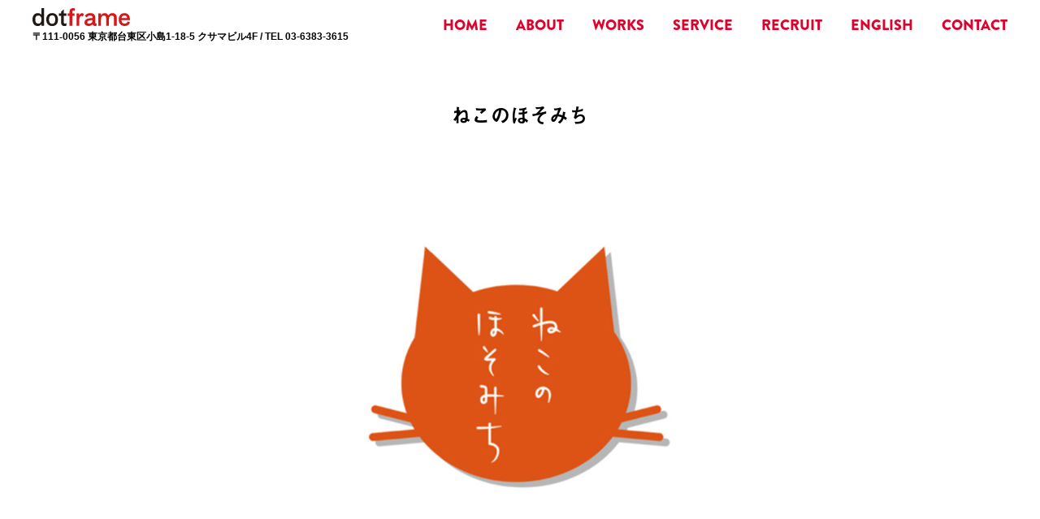

--- FILE ---
content_type: text/html; charset=UTF-8
request_url: http://dotframe.co.jp/works/stream_009.php
body_size: 2910
content:
<!DOCTYPE html>
<html lang="ja">
<head>
<!-- Global site tag (gtag.js) - Google Analytics -->
<script async src="https://www.googletagmanager.com/gtag/js?id=UA-142781935-1"></script>
<script>
  window.dataLayer = window.dataLayer || [];
  function gtag(){dataLayer.push(arguments);}
  gtag('js', new Date());

  gtag('config', 'UA-142781935-1');
</script>
<meta charset="utf-8">
<meta name="description" content="株式会社ドットフレームは、TV番組と広告映像の企画・制作を専門に行う制作プロダクションです。TV、Web、イベントなどさまざまな媒体に向けて、ユーザの記憶と感覚に訴える映像の企画提案・制作を行っています。">
<meta name="keywords" content="ドットフレーム,dotframe,映像制作,広告,企画,プロダクション,TV,Web,イベント">
<meta name="viewport" content="width=device-width, initial-scale=1.0">
<meta name="format-detection" content="telephone=no">
<link rel="stylesheet" type="text/css" href="../assets/css/common.css?v=2002" media="screen,print">
<script type="text/javascript" src="../assets/js/jquery.js"></script>
<script type="text/javascript" src="../assets/js/common.js"></script>
<script>
  (function(d) {
    var config = {
      kitId: 'azc4eot',
      scriptTimeout: 3000,
      async: true
    },
    h=d.documentElement,t=setTimeout(function(){h.className=h.className.replace(/\bwf-loading\b/g,"")+" wf-inactive";},config.scriptTimeout),tk=d.createElement("script"),f=false,s=d.getElementsByTagName("script")[0],a;h.className+=" wf-loading";tk.src='https://use.typekit.net/'+config.kitId+'.js';tk.async=true;tk.onload=tk.onreadystatechange=function(){a=this.readyState;if(f||a&&a!="complete"&&a!="loaded")return;f=true;clearTimeout(t);try{Typekit.load(config)}catch(e){}};s.parentNode.insertBefore(tk,s)
  })(document);
</script>
<link rel="icon" href="/favicon.ico">
<meta property="og:site_name" content="株式会社ドットフレーム">
<meta property="og:title" content="株式会社ドットフレーム">
<meta property="og:description" content="株式会社ドットフレームは、TV番組と広告映像の企画・制作を専門に行う制作プロダクションです。TV、Web、イベントなどさまざまな媒体に向けて、ユーザの記憶と感覚に訴える映像の企画提案・制作を行っています。">
<meta property="og:type" content="website">
<meta property="og:url" content="https://dotframe.co.jp">
<meta property="og:image" content="https://dotframe.co.jp/assets/img/common/ogp.jpg">
<meta name="twitter:card" content="summary_large_image">
<meta name="twitter:title" content="株式会社ドットフレーム" />
<meta name="twitter:url" content="https://dotframe.co.jp" />
<meta name="twitter:description" content="株式会社ドットフレームは、TV番組と広告映像の企画・制作を専門に行う制作プロダクションです。TV、Web、イベントなどさまざまな媒体に向けて、ユーザの記憶と感覚に訴える映像の企画提案・制作を行っています。" />
<meta name="twitter:image" content="https://dotframe.co.jp/assets/img/common/ogp.jpg" />
<meta name="thumbnail" content="https://dotframe.co.jp/assets/img/common/ogp.jpg" />
<title>WORKS | 株式会社ドットフレーム | 映像制作プロダクション</title>
</head>
<body>

<!--header-->
<header class="header_area">
	<div class="logo_area">
		<h1><a href="https://dotframe.co.jp/"><img src="https://dotframe.co.jp/assets/img/common/logo.svg" alt="dot frame"/></a></h1>
		<p class="logo_area_address">〒111‐0056 <br class="pc_none">東京都台東区小島1-18-5 <br class="pc_none">クサマビル4F<span class="sp_none"> / </span><br class="pc_none">TEL <a href="tel:0363833615">03-6383-3615</a></p>
		<p class="btn_menu">MENU</p>
	</div>
	<nav class="gnav_area">
		<ul class="gnav">
			<li><a href="https://dotframe.co.jp/">HOME</a></li>
			<li><a href="https://dotframe.co.jp/about/">ABOUT</a></li>
			<li><a href="https://dotframe.co.jp/works/">WORKS</a></li>
			<li><a href="https://dotframe.co.jp/service/">SERVICE</a></li>
			<li><a href="https://dotframe.co.jp/recruit/">RECRUIT</a></li>
			<li><a href="https://dotframe.co.jp/english/">ENGLISH</a></li>
			<li><a href="https://dotframe.co.jp/contact/">CONTACT</a></li>
		</ul>
	</nav>
</header><!--/header-->


<!--contents-->
<div class="cts" id="works">
	
	<!--detail_area-->
	<div class="detail_area">
		<div class="inner">
			<dl class="detail">
				<dt>ねこのほそみち</dt>
				<dd class="img"><img src="../assets/img/works/stream_009.jpg" alt="ねこのほそみち"/></dd>
				<dd class="txt">
					[案件名]<br>
					ねこのほそみち
				</dd>
				<dd class="txt">
					[放送媒体]<br>
					J:COMオンデマンド ほか
				</dd>
				<dd class="txt">
					[日時]<br>
					現在終了
				</dd>
				<dd class="txt">
					[概要]<br>
					猫をこよなく愛する中川翔子が話題の猫スポットを訪れ、猫に関する俳句を詠む、新感覚癒やし知的バラエティ番組。
				</dd>
				<dd class="txt">
					[URL]<br>
					<a href="https://www2.myjcom.jp/special/tv/vod/nekonohosomichi/" target="_blank">https://www2.myjcom.jp/special/tv/vod/nekonohosomichi/</a>
				</dd>
			</dl>
		</div>
	</div>
	<!--/detail_area-->
	
	<!--pickup_area-->
	<div class="pickup_area">
		<div class="inner">
			<div class="subttl">
				<h2>PICK UP</h2>
			</div>
			<div class="pickup">
				<ul class="pickup_list">
				    <li>
						<dl>
							<dd class="img"><a href="https://dotframe.co.jp/works/stream_001.php"><img src="https://dotframe.co.jp/assets/img/works/stream_001.jpg" alt="レペゼンLOCAL～100年ソング～"/></a></dd>
							<dt>レペゼンLOCAL～100年ソング～</dt>
							<dd>配信番組</dd>
						</dl>
					</li>
					<li>
						<dl>
							<dd class="img"><a href="https://dotframe.co.jp/works/stream_009.php"><img src="https://dotframe.co.jp/assets/img/works/stream_009.jpg" alt="ねこのほそみち"/></a></dd>
							<dt>ねこのほそみち</dt>
							<dd>配信番組</dd>
						</dl>
					</li>
					<li>
						<dl>
							<dd class="img"><a href="https://dotframe.co.jp/works/stream_005.php"><img src="https://dotframe.co.jp/assets/img/works/stream_005.jpg" alt="LDH TV"/></a></dd>
							<dt>LDH TV</dt>
							<dd>配信番組</dd>
						</dl>
					</li>
				</ul>
			</div>
			<p class="btn_jp"><a href="https://dotframe.co.jp/works/"><span>WORKS</span>一覧へ</a></p>
		</div>
	</div>	<!--/pick_area-->
	
</div>
<!--/contents-->


<!--clients_area-->
<div class="clients_area">
	<div class="inner">
		<div class="subttl">
			<h2>CLIENTS</h2>
		</div>
		<p class="clients"><img src="https://dotframe.co.jp/assets/img/common/img_client.jpg" alt="トヨタ イオン グラスホッパー・マニファクチュア NHK 日テレ TBS フジテレビ テレビ朝日 テレビ東京 BS朝日 東海テレビ AbemaTV LINE SNOW Hue 松竹芸能 電通 博報堂"/></p>
	</div>
</div><!--/clients_area-->


<!--footer-->
<footer class="footer_area">
	<div class="inner">
		<nav class="fnav_area">
			<div class="fnav_upper">
				<div class="fnav_column">
					<ul class="fnav">
						<li><a href="https://dotframe.co.jp/">HOME</a></li>
					</ul>
				</div>
				<div class="fnav_column">
					<ul class="fnav">
						<li><a href="https://dotframe.co.jp/about/">ABOUT</a></li>
						<li><a href="https://dotframe.co.jp/works/">WORKS</a></li>
						<li><a href="https://dotframe.co.jp/service/">SERVICE</a></li>
					</ul>
				</div>
				<div class="fnav_column">
					<ul class="fnav">
						<li><a href="https://dotframe.co.jp/contact/">CONTACT</a></li>
					</ul>
					<div class="sns_area">
						<p class="sns_ttl">OFFICIAL SNS :</p>
						<ul class="sns_list">
							<li class="sns_tw"><a href="https://twitter.com/info_dotframe" target="_blank">Twitter</a></li>
							<li class="sns_fb"><a href="https://www.facebook.com/dot.frame.92" target="_blank">Facebook</a></li>
						</ul>
					</div>
				</div>
				<div class="fnav_column">
					<div class="tokyodenshi_area">
						<p class="tokyodenshi_ttl">ORIGINAL MEDIA :</p>
						<p class="logo_tokyodenshi"><a href="https://tokyodenshi.com/ja/" target="_blank"><img src="https://dotframe.co.jp/assets/img/common/logo_tokyodenshi.svg" alt="東京電視"/></a></p>
					</div>
				</div>
			</div>
			<ul class="fnav_lower">
				<li><a href="https://dotframe.co.jp/privacy/">PRIVACY POLICY</a></li>
				<li><a href="https://dotframe.co.jp/recruit/">RECRUIT</a></li>
				<li><a href="https://dotframe.co.jp/english/">ENGLISH</a></li>
			</ul>
		</nav>
		<p class="copyright"><small>© 2020 DotFrame Inc. All Rights Reserved.</small></p>
	</div>
</footer><!--/footer-->

</body>
</html>

--- FILE ---
content_type: text/css
request_url: http://dotframe.co.jp/assets/css/common.css?v=2002
body_size: 5444
content:
@charset "utf-8";
/* CSS Document */

@import url("https://use.typekit.net/uif6cyo.css");

/*--------------------------------------
	setting
---------------------------------------*/
*{
	margin:0;
	padding:0;
}
body {
	font-family: "游ゴシック Medium", "Yu Gothic Medium", "游ゴシック体", "YuGothic", "ヒラギノ角ゴ ProN W3", "Hiragino Kaku Gothic ProN", "メイリオ", "Meiryo", "ＭＳ Ｐゴシック", "MS PGothic", sans-serif;
	font-size: 14px;
	line-height: 1.4;
	margin:0 auto;
	-webkit-text-size-adjust: 100%;
}
img {
	vertical-align: bottom;
	border:0;
}
li {
	list-style-type: none;
}
a {
	word-break: break-all;
	color: #000;
}
p,dt,dd {
	color: #000;
}

article,aside,canvas,details,figcaption,figure,
footer,header,hgroup,menu,nav,section,summary
{
	display:block;
}

@media only screen and (max-width: 767px) {
	body {
		font-size: 16px;
	}
}



/*--------------------------------------
	common
---------------------------------------*/
.pc_none {
	display: none;
}
.cts {
	padding: 65px 0 0;
}
.inner {
	max-width: 1400px;
	margin: 0 auto;
	padding: 0 40px;
	box-sizing: border-box;
}
.subttl,
.subttl_jp {
	text-align: center;
	margin: 0 0 25px;
}
.subttl h2 {
	font-family: brandon-grotesque, sans-serif;
	font-weight: 900;
	font-style: normal;
	font-size: 26px;
	display: inline-block;
	color: #de032c;
	line-height: 1;
	border-bottom: solid 5px #de032c;
	padding: 0 0 18px;
}
.subttl_jp h2 {
	font-family: a-otf-midashi-go-mb31-pr6n, sans-serif;
	font-size: 26px;
	display: inline-block;
	color: #de032c;
	line-height: 1;
	border-bottom: solid 5px #de032c;
	padding: 0 0 18px;
}
.btn a {
	position: relative;
	display: inline-block;
	text-decoration: none;
	font-family: brandon-grotesque, sans-serif;
	font-weight: 900;
	font-style: normal;
	font-size: 18px;
	background: #de032c;
	line-height: 1;
	color: #fff;
	padding: 22px 30px;
	transition: opacity 0.3s ease-out;
}
.btn_jp a {
	position: relative;
	display: inline-block;
	text-decoration: none;
	font-family: a-otf-midashi-go-mb31-pr6n, sans-serif;
	font-size: 18px;
	background: #de032c;
	line-height: 1;
	color: #fff;
	padding: 22px 30px;
	transition: opacity 0.3s ease-out;
}
.btn a::before,
.btn_jp a::before {
	content: "";
    width: 6px;
    height: 6px;
    border-top: 3px solid #fff;
    border-right: 3px solid #fff;
    transform: rotate(45deg);
	display: inline-block;
	margin: 0 10px 1px 0;
}
.btn a:hover,
.btn_jp a:hover {
	opacity: 0.6;
}
.movie {
	position: relative;
	height: 0;
	padding: 0 0 56.25%;
	overflow: hidden;
}
.movie iframe {
	position: absolute;
	top: 0;
	left: 0;
	width: 100%;
	height: 100%;
}
.clients_area {
	padding: 60px 0;
}
.clients_area .clients {
	width: 100%;
}
.clients_area .clients img {
	width: 100%;
	height: auto;
}

@media only screen and (max-width: 767px) {
	.sp_none {
		display: none;
	}
	.pc_none {
		display: block;
	}
	.cts {
		padding: 60px 0 0;
	}
	.inner {
		max-width: 100%;
		padding: 0 20px;
	}
	.subttl,
	.subttl_jp {
		margin: 0 0 20px;
	}
	.subttl h2,
	.subttl_jp h2 {
		font-size: 24px;
		padding: 0 0 14px;
	}
	.btn a,
	.btn_jp a {
		font-size: 14px;
		padding: 18px 32px;
	}
	.btn a:hover,
	.btn_jp a:hover {
		opacity: 1;
	}
	.clients_area {
		padding: 30px 0 25px;
	}
}



/*--------------------------------------
	header_area
---------------------------------------*/
.header_area {
	width: 100%;
	margin: 0 auto;
	padding: 10px 40px;
	background: #fff;
	position: fixed;
	top: 0;
	left: 0;
	z-index: 1;
	display: flex;
	justify-content: space-between;
	align-items: center;
	box-sizing: border-box;
}
.header_area h1 {
	width: 120px;
	line-height: 1;
	font-size: 1px;
}
.header_area h1 a {
	display: block;
}
.header_area h1 a img {
	width: 100%;
	height: auto;
}
.header_area .logo_area_address {
	margin-top: 5px;
	font-size: 12px;
	font-weight: bold;
}
.header_area .logo_area_address a[href^="tel:"] {
	text-decoration: none;
	pointer-events: none;
}
.header_area .gnav_area {
}
.header_area .gnav_area .gnav {
	display: flex;
	flex-wrap: wrap;
	justify-content: flex-end;
}
.header_area .gnav_area .gnav li {
	margin: 0 0 0 35px;
}
.header_area .gnav_area .gnav li a {
	font-family: brandon-grotesque, sans-serif;
	font-weight: 900;
	font-style: normal;
	font-size: 18px;
	text-decoration: none;
	color: #de032c;
	transition: opacity 0.3s ease-out;
}
.header_area .gnav_area .gnav li a:hover {
	opacity: 0.6;
}
.header_area .btn_menu {
	display: none;
}

@media only screen and (max-width: 767px) {
	.header_area {
		padding: 0;
	}
	.header_area .logo_area {
		padding: 5px 20px;
		width: 100%;
		background: #fff;
		display: flex;
		justify-content: space-between;
		align-items: center;
		z-index: 2;
	}
	.header_area h1 {
		width: 100px;
	}
	.header_area .logo_area_address {
		margin: 0 auto 0 20px;
		font-size: 10px;
	}
	.header_area .logo_area_address a[href^="tel:"] {
		pointer-events: auto;
	}
	.header_area .btn_menu {
		display: block;
		width: 25px;
		height: 25px;
		background: url("../img/common/btn_menu.svg") no-repeat center center;
		background-size: 25px 25px;
		text-indent: 100%;
		white-space: nowrap;
		overflow: hidden;
	}
	.header_area .btn_menu.menu_on {
		background: url("../img/common/btn_close.svg") no-repeat center center;
		background-size: 25px 25px;
	}
	.header_area .gnav_area {
		position: fixed;
		top: -100vh;
		left: 0;
		transition: 600ms ease-in-out;
		width: 100%;
		background: #fff;
		height: 100vh;
		z-index: 1;
		display: flex;
		justify-content: center;
		align-items: center;
	}
	.header_area .gnav_area.menu_on {
		position: fixed;
		top: 0;
		left: 0;
		transition: 600ms ease-in-out;
	}
	body.menu_on {
		overflow: hidden;
	}
	.header_area .gnav_area .gnav {
		display: block;
		text-align: center;
	}
	.header_area .gnav_area .gnav li {
		margin: 0 0 25px 0;
	}
	.header_area .gnav_area .gnav li:last-child {
		margin: 0;
	}
	.header_area .gnav_area .gnav li a {
		font-size: 24px;
	}
	.header_area .gnav_area .gnav li:first-child a {
		color: #000;
	}
}



/*--------------------------------------
	footer_area
---------------------------------------*/
.footer_area {
	background: #de032c;
	padding: 70px 0;
}
.footer_area .fnav_area {
}
.footer_area .fnav_upper {
	display: flex;
	justify-content: space-between;
	margin: 0 0 40px;
}
.footer_area .fnav_upper .fnav_column {
	width: 23%;
}
.footer_area .fnav {	
}
.footer_area .fnav li {
	border-bottom: solid 1px #fff;
	padding: 0 0 25px 0;
	margin: 0 0 30px 0;
}
.footer_area .fnav li a {
	font-family: brandon-grotesque, sans-serif;
	font-weight: 900;
	font-style: normal;
	font-size: 16px;
	color: #fff;
	text-decoration: none;
	line-height: 1;
	transition: opacity 0.3s ease-out;
}
.footer_area .fnav li a:hover {
	opacity: 0.6;
}
.footer_area .sns_area {
}
.footer_area .sns_area .sns_ttl {
	font-family: brandon-grotesque, sans-serif;
	font-weight: 900;
	font-style: normal;
	font-size: 16px;
	color: #fff;
	margin: 0 0 20px;
}
.footer_area .sns_area .sns_list {
	display: flex;
}
.footer_area .sns_area .sns_list li {
	margin: 0 15px 0 0;
}
.footer_area .sns_area .sns_list li a {
	display: block;
	width: 36px;
	height: 36px;
	text-indent: 100%;
	white-space: nowrap;
	overflow: hidden;
	transition: opacity 0.3s ease-out;
}
.footer_area .sns_area .sns_list li a:hover {
	opacity: 0.6;
}
.footer_area .sns_area .sns_list .sns_tw a {
	background: url("../img/common/icon_tw.svg") no-repeat center center;
	background-size: 36px 36px;
}
.footer_area .sns_area .sns_list .sns_fb a {
	background: url("../img/common/icon_fb.svg") no-repeat center center;
	background-size: 36px 36px;
}
.footer_area .tokyodenshi_area {
}
.footer_area .tokyodenshi_area .tokyodenshi_ttl {
	font-family: brandon-grotesque, sans-serif;
	font-weight: 900;
	font-style: normal;
	font-size: 16px;
	color: #fff;
	margin: 0 0 20px;
}
.footer_area .tokyodenshi_area .logo_tokyodenshi {
	width: 100%;
	transition: opacity 0.3s ease-out;
	background: #de032c;
}
.footer_area .logo_tokyodenshi:hover {
	opacity: 0.6;
}
.footer_area .logo_tokyodenshi img {
	width: 100%;
	height: auto;
}
.footer_area .fnav_lower {
	display: flex;
	justify-content: center;
	margin: 0 0 40px;
}
.footer_area .fnav_lower li {
	border-right: solid 1px #fff;
	padding: 0 8px 0 0;
	margin: 0 8px 0 0;
}
.footer_area .fnav_lower li:last-child {
	border: none;
	padding: 0;
	margin: 0;
}
.footer_area .fnav_lower li a {
	font-family: brandon-grotesque, sans-serif;
	font-weight: 900;
	font-style: normal;
	font-size: 16px;
	color: #fff;
	text-decoration: none;
	transition: opacity 0.3s ease-out;
}
.footer_area .fnav_lower li a:hover {
	opacity: 0.6;
}
.footer_area .copyright {
	text-align: center;
}
.footer_area .copyright small {
	font-family: brandon-grotesque, sans-serif;
	font-weight: 900;
	font-style: normal;
	font-size: 16px;
	color: #fff;
}

@media only screen and (max-width: 767px) {
	.footer_area {
		padding: 5px 0 30px;
	}
	.footer_area .fnav_upper {
		display: block;
		margin: 0;
	}
	.footer_area .fnav_upper .fnav_column {
		width: 100%;
	}
	.footer_area .fnav li {
		padding: 0;
		margin: 0;
	}
	.footer_area .fnav li a {
		font-size: 14px;
		display: block;
		padding: 24px 0;
	}
	.footer_area .fnav li a:hover {
		opacity: 1;
	}
	.footer_area .sns_area {
		margin: 24px 0;
	}
	.footer_area .sns_area .sns_ttl {
		font-size: 14px;
		margin: 0 0 15px;
	}
	.footer_area .sns_area .sns_list li a {
		width: 40px;
		height: 40px;
	}
	.footer_area .sns_area .sns_list li a:hover {
		opacity: 1;
	}
	.footer_area .sns_area .sns_list .sns_tw a {
		background: url("../img/common/icon_tw.svg") no-repeat center center;
		background-size: 40px 40px;
	}
	.footer_area .sns_area .sns_list .sns_fb a {
		background: url("../img/common/icon_fb.svg") no-repeat center center;
		background-size: 40px 40px;
	}
	.footer_area .tokyodenshi_area {
		margin: 0 0 60px;
	}
	.footer_area .tokyodenshi_area .tokyodenshi_ttl {
		font-size: 14px;
		margin: 0 0 15px;
	}
	.footer_area .logo_tokyodenshi:hover {
		opacity: 1;
	}
	.footer_area .fnav_lower {
		margin: 0 0 35px;
	}
	.footer_area .fnav_lower li {
		padding: 0 10px 0 0;
		margin: 0 10px 0 0;
	}
	.footer_area .fnav_lower li:last-child {
		padding: 0;
		margin: 0;
	}
	.footer_area .fnav_lower li a {
		font-size: 14px;
	}
	.footer_area .fnav_lower li a:hover {
		opacity: 1;
	}
	.footer_area .copyright small {
		font-weight: 500;
		font-size: 14px;
	}
}



/*--------------------------------------
	HOME
---------------------------------------*/
/*visual_area*/
#top .visual_area {
}
#top .visual_area .visual {
	width: 100%;
	height: 50vw;
	background: url("../img/top/visual_pc.jpg") no-repeat top center;
	background-size: contain;
	text-indent: 100%;
	white-space: nowrap;
	overflow: hidden;
}

@media only screen and (max-width: 767px) {
	#top .visual_area .visual {
		width: 100%;
		height: 130vw;
		background: url("../img/top/visual_sp.jpg") no-repeat top center;
		background-size: contain;
	}
}

/*mission_area*/
#top .mission_area {
	padding: 30px 0 60px;
}
#top .mission_area .mission {
	display: flex;
	justify-content: space-between;
}
#top .mission_area .mission .mission_txt {
	width: calc(50% - 15px);
}
#top .mission_area .mission .mission_txt .txt {
	font-family: a-otf-midashi-go-mb31-pr6n, sans-serif;
	font-size: 16px;
	margin: 0 0 1em;
	color: #c10008;
	line-height: 1.6;
}
#top .mission_area .mission .mission_txt .btn {
	text-align: center;
	margin: 2em 0 0;
}
#top .mission_area .mission .mission_movie {
	width: calc(50% - 15px);
	position: relative;
	height: 0;
	padding: 0 0 27.5%;
	overflow: hidden;
}
#top .mission_area .mission .mission_movie video {
	position: absolute;
	top: 0;
	left: 0;
	width: 100%;
	height: auto;
}

@media only screen and (max-width: 767px) {
	#top .mission_arae {
		padding: 10px 0 60px;
	}
	#top .mission_area .mission {
		display: block;
	}
	#top .mission_area .mission .mission_txt {
		width: 100%;
	}
	#top .mission_area .mission .mission_txt .btn {
		margin: 2em 0 60px;
	}
	#top .mission_area .mission .mission_movie {
		width: 100%;
		padding: 0 0 56.25%;
	}
}

/*works_area*/
#top .works_area {
	background: #de032c;
	padding: 80px 0 65px;
}
#top .works_area .subttl h2 {
	color: #fff;
}
#top .works_area .works {
	display: flex;
	justify-content: space-between;
	margin: 0 0 40px;
}
#top .works_area .works li {
	width: 23%;
}
#top .works_area .works li img {
	width: 100%;
	height: auto;
}
#top .works_area .works li {
	font-family: a-otf-midashi-go-mb31-pr6n, sans-serif;
	font-size: 20px;
	color: #fff;
	text-decoration: none;
}
#top .works_area .works li.tv {
	font-family: brandon-grotesque, sans-serif;
	font-weight: 900;
	font-style: normal;
}
#top .works_area .works li a {
	display: block;
	margin: 0 0 15px;
	transition: opacity 0.3s ease-out;
}
#top .works_area .works li a:hover {
	opacity: 0.6;
}
#top .works_area .btn {
	text-align: center;
}
#top .works_area .btn a {
	background: #fff;
	color: #de032c;
}
#top .works_area .btn a::before {
	content: "";
    width: 6px;
    height: 6px;
    border-top: 3px solid #de032c;
    border-right: 3px solid #de032c;
    transform: rotate(45deg);
	display: inline-block;
	margin: 0 10px 1px 0;
}

@media only screen and (max-width: 767px) {
	#top .works_area {
		padding: 60px 0;
	}
	#top .works_area .works {
		flex-wrap: wrap;
		margin: 0;
	}
	#top .works_area .works li {
		width: 46%;
		margin: 0 0 35px;
	}
	#top .works_area .works li {
		font-size: 16px;
	}
	#top .works_area .works li a {
		margin: 0 0 10px;
	}
	#top .works_area .works li a:hover {
		opacity: 1;
	}
}

/*service_area*/
#top .service_area {
	padding: 80px 0 65px;
}
#top .service_area .service {
	display: flex;
	justify-content: center;
	margin: 0 0 40px;
}
#top .service_area .service li {
	width: 32%;
	text-align: center;
	font-family: brandon-grotesque, sans-serif;
	font-weight: 500;
	font-style: normal;
	font-size: 16px;
	line-height: 1;
	margin: 0 20px;
}
#top .service_area .service li a {
	display: block;
	transition: opacity 0.3s ease-out;
}
#top .service_area .service li a:hover {
	opacity: 0.6;
}
#top .service_area .service li dl .img {
	margin: 0 0 20px;
}
#top .service_area .service li dl img {
	width: 100%;
	height: auto;
}
#top .service_area .service li dl dt {
	font-weight: 900;
	font-size: 20px;
	margin: 0 0 10px;
}
#top .service_area .btn {
	text-align: center;
}

@media only screen and (max-width: 767px) {
	#top .service_area {
		padding: 60px 0;
	}
	#top .service_area .service {
		flex-wrap: wrap;
		justify-content: space-between;
		margin: 0;
	}
	#top .service_area .service li {
		width: 46%;
		margin: 0 0 35px;
		font-size: 16px;
	}
	#top .service_area .service li a:hover {
		opacity: 1;
	}
	#top .service_area .service li dl dt {
		font-size: 16px;
	}
}

/*contact_area*/
#top .contact_area {
	padding: 60px 0;
	background: #f1f2f3;
}
#top .contact_area .contact {
	display: flex;
	justify-content: center;
}
#top .contact_area .contact .contact_tel {
	margin: 0 40px;
}
#top .contact_area .contact .contact_tel .contact_tel_number {
	font-family: brandon-grotesque, sans-serif;
	font-weight: 900;
	font-style: normal;
	font-size: 30px;
	line-height: 1;
	margin: 0 0 15px;
}
#top .contact_area .contact .contact_tel .contact_tel_number a {
	text-decoration: none;
	color: #de032c;
}
#top .contact_area .contact .contact_tel .contact_tel_time {
	font-family: a-otf-midashi-go-mb31-pr6n, sans-serif;
	font-size: 16px;
	line-height: 1;
	color: #de032c;
}
#top .contact_area .contact .contact_web {
	margin: 0 40px;
}
#top .contact_area .contact .contact_web .contact_web_ttl {
	font-family: a-otf-midashi-go-mb31-pr6n, sans-serif;
	font-size: 20px;
	line-height: 1;
	margin: 0 0 15px;
	color: #de032c;
}
#top .contact_area .contact .contact_web .contact_web_ttl span {
	font-family: brandon-grotesque, sans-serif;
	font-weight: 900;
	font-style: normal;
}

@media only screen and (max-width: 767px) {
	#top .contact_area {
		padding: 50px 0 60px;
		text-align: center;
	}
	#top .contact_area .contact {
		display: block;
	}
	#top .contact_area .contact .contact_tel {
		margin: 0 0 30px;
	}
	#top .contact_area .contact .contact_tel .contact_tel_number {
		line-height: 1;
		margin: 0 0 5px;
	}
	#top .contact_area .contact .contact_tel .contact_tel_time {
		font-family: a-otf-midashi-go-mb31-pr6n, sans-serif;
		font-size: 16px;
		line-height: 1;
		color: #000;
	}
	#top .contact_area .contact .contact_web {
		margin: 0;
	}
	#top .contact_area .contact .contact_web .contact_web_ttl {
		font-size: 16px;
		color: #000;
	}
}

/*media_area*/
#top .media_area {
	padding: 60px 0;
	text-align: center;
}
#top .media_area,
#recruit .media_area {
	padding: 60px 0;
	text-align: center;
	background: #f1f2f3;
}
#top .media_area .media,
#recruit .media_area .media {
	width: 100%;
	max-width: 870px;
	margin: 0 auto 25px;
	background: #fff;
}
#top .media_area .media img,
#recruit .media_area .media img {
	width: 100%;
	height: auto;
}

@media only screen and (max-width: 767px) {
	#top .media_area {
		background: #de032c;
	}
	#top .media_area .subttl h2 {
		color: #fff;
	}
	#top .media_area .btn_jp a {
		background: #fff;
		color: #de032c;
	}
	#top .media_area .btn_jp a::before {
		border-top: 3px solid #de032c;
		border-right: 3px solid #de032c;
	}
}

/*info_area*/
#top .info_area {
	padding: 60px 0;
	background: #f1f2f3;
}
#top .info_area .info {
	display: flex;
	justify-content: center;
}
#top .info_area .info .info_follow {
	margin: 0 30px 0 0;
	min-width: 350px;
}
#top .info_area .info .info_follow_txt {
	font-family: a-otf-midashi-go-mb31-pr6n, sans-serif;
	font-size: 16px;
	color: #de032c;
	margin: 0 0 15px;
}
#top .info_area .info .info_twitter {
	margin: 0 0 0 30px;
	width: 420px;
	overflow: hidden;
}
#top .info_area .info .info_twitter iframe{
	width: 100vw !important;
}

@media only screen and (max-width: 767px) {
	#top .info_area .info {
		display: block;
	}
	#top .info_area .info .info_follow {
		margin: 0 0 30px ;
		min-width: 0;
	}
	#top .info_area .info .info_follow .btn_jp {
		text-align: center;
	}
	#top .info_area .info .info_twitter {
		margin: 0;
		width: 100%;
	}
}



/*--------------------------------------
	ABOUT
---------------------------------------*/
/*about_area*/
#about .about_area {
	padding: 60px 0;
}
#about .about_area .about {
	padding: 0 100px;
	display: flex;
	justify-content: space-between;
}
#about .about_area .about .about_logo {
	width: 44%;
	max-width: 530px;
}
#about .about_area .about .about_txt {
	width: calc(56% - 30px);
}
#about .about_area .about .about_txt .ttl {
	font-family: brandon-grotesque, sans-serif;
	font-weight: 900;
	font-style: normal;
	font-size: 20px;
	color: #de032c;
	margin: 0 0 20px;
}
#about .about_area .about .about_txt .txt {
	font-family: a-otf-gothic-bbb-pr6n, sans-serif;
	line-height: 1.6;
}
#about .about_area .about .about_txt .btn {
	margin: 25px 0 0;
}

@media only screen and (max-width: 767px) {
	#about .about_area .about {
		padding: 0;
		display: block;
	}
	#about .about_area .about .about_logo {
		width: 100%;
		max-width: 100%;
		margin: 50px 0 30px;
	}
	#about .about_area .about .about_txt {
		width: 100%;
	}
	#about .about_area .about .about_txt .txt {
		margin: 0 0 1em;
	}
}

/*mission_area*/
#about .mission_area {
	padding: 60px 0;
	background: #f1f2f3;
}
#about .mission_area .mission {
	text-align: center;
}
#about .mission_area .mission .txt {
	font-family: a-otf-midashi-go-mb31-pr6n, sans-serif;
	font-size: 18px;
	line-height: 1.6;
	margin: 0 0 2em;
}
#about .mission_area .mission .txt:last-child {
	margin: 0;
}

@media only screen and (max-width: 767px) {
	#about .mission_area .mission .txt {
		font-size: 16px;
	}
}

/*company_area*/
#about .company_area {
	padding: 60px 0 20px;
}
#about .company_area .company {
	max-width: 1000px;
	margin: 0 auto;
}
#about .company_area .company dt {
	font-family: a-otf-midashi-go-mb31-pr6n, sans-serif;
	float: left;
	padding: 20px 0;
	line-height: 1.6;
}
#about .company_area .company dd {
	font-family: a-otf-midashi-go-mb31-pr6n, sans-serif;
	padding: 20px 0 20px 50%;
	border-bottom: solid 1px #000;
	line-height: 1.6;
}
#about .company_area .company dd a {
	text-decoration: none;
	color: #de032c;
}
#about .company_area .company dd .company_rep {
	display: flex;
}
#about .company_area .company dd .company_rep li {
	margin: 0 1em 0 0;
}

@media only screen and (max-width: 767px) {
	#about .company_area .company dt {
		padding: 15px 0;
	}
	#about .company_area .company dd {
		padding: 15px 0 15px 40%;
	}
}



/*--------------------------------------
	WORKS
---------------------------------------*/
/*works_area*/
#works .works_area {
	padding: 60px 0;
}
#works .works_area .works_category {
	display: flex;
	justify-content: center;
	margin: 0 0 50px;
}
#works .works_area .works_category li {
	margin: 0 1em;
}
#works .works_area .works_category li a {
	font-family: a-otf-midashi-go-mb31-pr6n, sans-serif;
	font-size: 18px;
	text-decoration: none;
	color: #de032c;
	transition: opacity 0.3s ease-out;
}
#works .works_area .works_category li.active a {
	border-bottom: solid 3px #de032c;
}
#works .works_area .works_category li a:hover {
	opacity: 0.6;
}
#works .works_area .works_list {
	display: flex;
	flex-wrap: wrap;
}
#works .works_area .works_list li {
	width: 32%;
	text-align: center;
	font-family: a-otf-gothic-bbb-pr6n, sans-serif;
	font-size: 16px;
	line-height: 1;
	margin: 0 2% 35px 0;
}
#works .works_area .works_list li:nth-child(3n) {
	margin: 0 0 35px;
}
#works .works_area .works_list li a {
	display: block;
	transition: opacity 0.3s ease-out;
}
#works .works_area .works_list li a:hover {
	opacity: 0.6;
}
#works .works_area .works_list li dl .img {
	margin: 0 0 20px;
}
#works .works_area .works_list li dl img {
	width: 100%;
	height: auto;
}
#works .works_area .works_list li dl dt {
	font-family: a-otf-midashi-go-mb31-pr6n, sans-serif;
	font-size: 20px;
	margin: 0 0 10px;
}

@media only screen and (max-width: 767px) {
	#works .works_area .works_category {
		justify-content: space-between;
		margin: 0 0 30px;
	}
	#works .works_area .works_category li {
		margin: 0;
	}
	#works .works_area .works_category li a:hover {
		opacity: 1;
	}
	#works .works_area .works_list {
		justify-content: space-between;
	}
	#works .works_area .works_list li {
		width: 46%;
		text-align: left;
		font-size: 14px;
		margin: 0 0 35px;
	}
	#works .works_area .works_list li:nth-child(3n) {
		margin: 0 0 35px;
	}
	#works .works_area .works_list li a:hover {
		opacity: 1;
	}
	#works .works_area .works_list li dl .img {
		margin: 0 0 10px;
	}
	#works .works_area .works_list li dl dt {
		font-size: 16px;
	}
}

/*service_area*/
#works .service_area {
	padding: 60px 0;
	background: #f1f2f3;
}
#works .service_area .service {
	text-align: center;
}
#works .service_area .service .txt {
	font-family: a-otf-midashi-go-mb31-pr6n, sans-serif;
	font-size: 16px;
	color: #de032c;
	margin: 0 0 25px;
}

/*detail_area*/
#works .detail_area {
	padding: 60px 0;
}
#works .detail_area .detail {
	max-width: 960px;
	margin: 0 auto;
}
#works .detail_area .detail dt {
	font-family: a-otf-midashi-go-mb31-pr6n, sans-serif;
	font-size: 24px;
	text-align: center;
	margin: 0 0 30px;
}
#works .detail_area .detail .img {
	margin: 0 0 15px;
}
#works .detail_area .detail .img img {
	width: 100%;
	height: auto;
}
#works .detail_area .detail .txt {
	font-family: a-otf-gothic-bbb-pr6n, sans-serif;
	font-size: 16px;
	margin: 0 0 1em;
}
#works .detail_area .detail .txt:last-child {
	margin: 0;
}
#works .detail_area .detail .txt a {
	text-decoration: none;
	transition: opacity 0.3s ease-out;
}
#works .detail_area .detail .txt a:hover {
	opacity: 0.6;
}

@media only screen and (max-width: 767px) {
	#works .detail_area .detail {
		max-width: 100%;
	}
	#works .detail_area .detail dt {
		font-size: 20px;
		margin: 0 0 20px;
	}
	#works .detail_area .detail .img {
		margin: 0 0 10px;
	}
	#works .detail_area .detail .txt {
		margin: 0;
	}
	#works .detail_area .detail .txt a:hover {
		opacity: 1;
	}
}

/*pickup_area*/
#works .pickup_area {
	padding: 60px 0;
}
#works .pickup_area .pickup_list {
	display: flex;
	flex-wrap: wrap;
}
#works .pickup_area .pickup_list li {
	width: 32%;
	text-align: center;
	font-family: a-otf-gothic-bbb-pr6n, sans-serif;
	font-size: 16px;
	line-height: 1;
	margin: 0 2% 35px 0;
}
#works .pickup_area .pickup_list li:nth-child(3n) {
	margin: 0 0 35px;
}
#works .pickup_area .pickup_list li a {
	display: block;
	transition: opacity 0.3s ease-out;
}
#works .pickup_area .pickup_list li a:hover {
	opacity: 0.6;
}
#works .pickup_area .pickup_list li dl .img {
	margin: 0 0 5px;
}
#works .pickup_area .pickup_list li dl img {
	width: 100%;
	height: auto;
}
#works .pickup_area .pickup_list li dl dt {
	font-family: a-otf-midashi-go-mb31-pr6n, sans-serif;
	font-size: 20px;
	margin: 0 0 10px;
}
#works .pickup_area .btn_jp {
	text-align: center;
}
#works .pickup_area .btn_jp span {
	font-family: brandon-grotesque, sans-serif;
	font-weight: 900;
	font-style: normal;
}

@media only screen and (max-width: 767px) {
	#works .pickup_area .pickup_list {
		display: block;
	}
	#works .pickup_area .pickup_list {
		justify-content: space-between;
	}
	#works .pickup_area .pickup_list li {
		width: 100%;
		font-size: 14px;
	}
	#works .pickup_area .pickup_list li:nth-child(3n) {
		margin: 0 0 35px;
	}
	#works .pickup_area .pickup_list li a:hover {
		opacity: 1;
	}
	#works .pickup_area .pickup_list li dl dt {
		font-size: 16px;
	}
}



/*--------------------------------------
	SERVICE
---------------------------------------*/
/*outline_area*/
#service .outline_area {
	padding: 60px 0;
	background: #de032c;
}
#service .outline_area .subttl {
	margin: 0 0 15px;
}
#service .outline_area .subttl h2 {
	color: #fff;
}
#service .outline_area .txt {
	font-family: a-otf-midashi-go-mb31-pr6n, sans-serif;
	font-size: 18px;
	color: #fff;
	text-align: center;
	line-height: 2;
}

@media only screen and (max-width: 767px) {
	#service .outline_area .subttl {
		margin: 0;
	}
}

/*service_area*/
#service .service_area {
	padding: 60px 0;
}
#service .service_area .service_list {
	max-width: 1200px;
	margin: 0 auto;
}
#service .service_area .service_list li {
	display: flex;
	justify-content: space-between;
	margin: 0 0 60px;
}
#service .service_area .service_list li:last-child {
	margin: 0;
}
#service .service_area .service_img {
	width: 44%;
}
#service .service_area .service_img img {
	width: 100%;
	height: auto;
}
#service .service_area .service {
	width: calc(56% - 20px);
}
#service .service_area .service dt {
	font-family: a-otf-midashi-go-mb31-pr6n, sans-serif;
	font-size: 20px;
	margin: 0 0 30px;
}
#service .service_area .service .txt {
	font-family: a-otf-gothic-bbb-pr6n, sans-serif;
	font-size: 16px;
	line-height: 1.8;
	margin: 0 0 30px;
}
#service .service_area .service .btn_jp {
	margin: 0 0 30px;
}

@media only screen and (max-width: 767px) {
	#service .service_area {
		padding: 30px 0;
	}
	#service .service_area .service_list {
		max-width: 100%;
	}
	#service .service_area .service_list li {
		display: block;
	}
	#service .service_area .service_img {
		width: 100%;
		margin: 0 0 20px
	}
	#service .service_area .service {
		width: 100%;
	}
	#service .service_area .service dt {
		margin: 0 0 20px;
	}
	#service .service_area .service .txt {
		margin: 0 0 20px;
	}
	#service .service_area .service .btn_jp {
		margin: 0 0 20px;
	}
}

/*creator_area*/
#service .creator_area {
	padding: 60px 0 0;
}
#service .creator_area .creator {
	display: flex;
	flex-wrap: wrap;
	justify-content: center;
}
#service .creator_area .creator li {
	width: 23.5%;
	text-align: center;
	font-family: brandon-grotesque, sans-serif;
	font-weight: 500;
	font-style: normal;
	font-size: 14px;
	line-height: 1;
	margin: 0 2% 35px 0;
}
#service .creator_area .creator li:nth-child(4n) {
	margin: 0 0 35px;
}
#service .creator_area .creator li a {
	display: block;
	transition: opacity 0.3s ease-out;
}
#service .creator_area .creator li a:hover {
	opacity: 0.6;
}
#service .creator_area .creator li dl .img {
	margin: 0 0 10px;
}
#service .creator_area .creator li dl img {
	width: 100%;
	height: auto;
}
#service .creator_area .creator li dl dt {
	font-weight: 900;
	font-size: 16px;
	margin: 0 0 5px;
}

@media only screen and (max-width: 767px) {
	#service .creator_area .creator {
		justify-content: space-between;
	}
	#service .creator_area .creator li {
		width: 46%;
		margin: 0 0 35px;
	}
	#service .creator_area .creator li:nth-child(4n) {
		margin: 0 0 35px;
	}
	#service .creator_area .creator li a:hover {
		opacity: 1;
	}
}

/*contact_area*/
#service .contact_area {
	padding: 60px 0;
	background: #f1f2f3;
}
#service .contact_area .contact {
	text-align: center;
}
#service .contact_area .contact .txt {
	font-family: a-otf-midashi-go-mb31-pr6n, sans-serif;
	font-size: 16px;
	color: #de032c;
	margin: 0 0 25px;
}

/*detail_area*/
#service .detail_area {
	padding: 60px 0 0;
}
#service .detail_area h2 {
	font-family: brandon-grotesque, sans-serif;
	font-weight: 900;
	font-style: normal;
	font-size: 24px;
	text-align: center;
	line-height: 1;
	margin: 0 0 40px;
}
#service .detail_area .profile {
	display: flex;
	margin: 0 0 70px;
}
#service .detail_area .profile .profile_img {
	width: 32%;
	margin: 0 20px 0 0;
}
#service .detail_area .profile .profile_img img {
	width: 100%;
	height: auto;
}
#service .detail_area .profile .profile_txt {
	width: calc(60% - 20px);
}
#service .detail_area .profile .profile_txt p {
	font-family: brandon-grotesque, sans-serif;
	font-weight: 500;
	font-style: normal;
	font-size: 16px;
	margin: 0 0 1em;
}
#service .detail_area .profile .profile_txt p:last-child {
	margin: 0;
}
#service .detail_area .profile .profile_txt p.txt_jp {
	font-family: a-otf-gothic-bbb-pr6n, sans-serif;
}
#service .detail_area .works_list {
	display: flex;
	flex-wrap: wrap;
	justify-content: space-between;
}
#service .detail_area .works_list li {
	width: 49%;
	margin: 0 0 60px;
}
#service .detail_area .works_list .works dt {
	font-family: brandon-grotesque, sans-serif;
	font-weight: 500;
	font-style: normal;
	font-size: 16px;
}
#service .detail_area .works_list .works dt.txt_jp {
	font-family: a-otf-gothic-bbb-pr6n, sans-serif;
}
#service .detail_area .works_list .works dd {
	font-family: brandon-grotesque, sans-serif;
	font-weight: 500;
	font-style: normal;
	font-size: 16px;
}
#service .detail_area .works_list .works .img,
#service .detail_area .works_list .works .movie {
	margin: 0 0 20px;
}
#service .detail_area .works_list .works .img img {
	width: 100%;
	height: auto;	
}

@media only screen and (max-width: 767px) {
	#service .detail_area h2 {
		margin: 0 0 20px;
	}
	#service .detail_area .profile {
		display: block;
	}
	#service .detail_area .profile .profile_img {
		width: 100%;
		margin: 0 0 20px;
	}
	#service .detail_area .profile .profile_txt {
		width: 100%;
	}
	#service .detail_area .works_list {
		display: block;
	}
	#service .detail_area .works_list li {
		width: 100%;
		margin: 0 0 40px;
	}
	#service .detail_area .works_list li:last-child {
		margin: 0;
	}
	#service .detail_area .works_list .works .img,
	#service .detail_area .works_list .works .movie {
		margin: 0 0 10px;
	}
}



/*--------------------------------------
	RECRUIT
---------------------------------------*/
/*recruit_area*/
#recruit .recruit_area {
	padding: 60px 0;
}
#recruit .recruit_area .recruit {
	max-width: 900px;
	margin: 0 auto;
}
#recruit .recruit_area .recruit dt {
	font-family: a-otf-midashi-go-mb31-pr6n, sans-serif;
	font-size: 20px;
	color: #de032c;
	margin: 0 0 10px;
}
#recruit .recruit_area .recruit .recruit_txt p {
	font-family: a-otf-gothic-bbb-pr6n, sans-serif;
	font-size: 16px;
	line-height: 1.6;
	margin: 0 0 1em;
}
#recruit .recruit_area .recruit .recruit_summary {
	margin: 0 0 60px;
}
#recruit .recruit_area .recruit .recruit_summary table {
	border: solid 1px #ccc;
	border-collapse: collapse;
	width: 100%;
}
#recruit .recruit_area .recruit .recruit_summary table th {
	border: solid 1px #ccc;
	width: 160px;
	font-family: a-otf-gothic-bbb-pr6n, sans-serif;
	font-weight: normal;
	text-align: left;
	padding: 10px;
	box-sizing: border-box;
	background: #fff6fb;
}
#recruit .recruit_area .recruit .recruit_summary table td {
	border: solid 1px #ccc;
	font-family: a-otf-gothic-bbb-pr6n, sans-serif;
	padding: 10px;
	box-sizing: border-box;
}
#recruit .recruit_area .recruit .recruit_summary table td .notice {
	text-indent: -1em;
	padding: 0 0 0 1em;
}
#recruit .recruit_area .recruit .recruit_summary table td ul {
	margin-left: 1.5em;
}
#recruit .recruit_area .recruit .recruit_summary table td ul li {
	list-style: disc outside;
}
#recruit .recruit_area .recruit .recruit_summary table td ul li .notice {
	display: block;
	text-indent: -1em;
	padding: 0 0 0 1em;
}
#recruit .recruit_area .recruit .recruit_summary table td a {
	color: #de032c;
	text-decoration: none;
	transition: opacity 0.3s ease-out;
}
#recruit .recruit_area .recruit .recruit_summary table td a:hover {
	opacity: 0.6;
}
#recruit .recruit_area .recruit .recruit_flow li::after {
	content: "▼";
	display: block;
	margin-left: 0.5em;
}
#recruit .recruit_area .recruit .recruit_flow li:last-child::after {
	display: none;
}

@media only screen and (max-width: 767px) {
	#recruit .recruit_area .recruit dt {
		font-size: 18px;
	}
	#recruit .recruit_area .recruit .recruit_summary table {
		border-bottom: none;
	}
	#recruit .recruit_area .recruit .recruit_summary table th {
		width: 100%;
		display: block;
		border: none;
	}
	#recruit .recruit_area .recruit .recruit_summary table td {
		width: 100%;
		display: block;
		border-right: none;
		border-left: none;
	}
	#recruit .recruit_area .recruit dd p a:hover {
		opacity: 1;
	}
}

/*organization_area*/
#recruit .organization_area {
	padding: 0 0 60px;
}
#recruit .organization_area .organization {
	max-width: 900px;
	margin: 0 auto;
}
#recruit .organization_area .organization img {
	width: 100%;
	height: auto;
}

@media only screen and (max-width: 767px) {
	#recruit .organization_area .organization {
		max-width: 100%;
	}
}

/*video_area*/
#recruit .video_area {
	max-width: 1100px;
	margin: 0 auto;
	padding: 0 0 60px;
}
#recruit .video_area .video {
	display: flex;
	flex-wrap: wrap;
}
#recruit .video_area .video li {
	width: 18%;
	margin: 0 2.5% 25px 0;
}
#recruit .video_area .video li:nth-child(5n) {
	margin: 0 0 25px;
}
#recruit .video_area .video li p:first-child {
	margin: 0 0 10px;
}

@media only screen and (max-width: 767px) {
	#recruit .video_area {
		max-width: 100%;
	}
	#recruit .video_area .video {
		display: block;
	}
	#recruit .video_area .video li {
		width: 100%;
		margin: 0 0 25px 0;
	}
}

/*youtube_area*/
#recruit .youtube_area {
	padding: 60px 0;
	background: #f1f2f3;
}
#recruit .youtube_area .youtube {
	text-align: center;
}
#recruit .youtube_area .youtube .txt {
	font-family: a-otf-midashi-go-mb31-pr6n, sans-serif;
	font-size: 16px;
	color: #de032c;
	margin: 0 0 25px;
}
@media only screen and (max-width: 374px) {
	#recruit .youtube_area .youtube .btn_jp a {
		font-size: 12px;
	}
}



/*--------------------------------------
	ENGLISH
---------------------------------------*/
/*about_area*/
#english .about_area {
	padding: 60px 0;
}
#english .about_area {
	max-width: 780px;
	margin: 0 auto;
}
#english .about_area .txt {
	font-family: brandon-grotesque, sans-serif;
	font-weight: 500;
	font-style: normal;
	font-size: 16px;
	line-height: 2;
	margin: 0 0 30px;
}

/*service_area*/
#english .service_area {
	padding: 60px 0;
}
#english .service_area .service_list {
	max-width: 1200px;
	margin: 0 auto;
}
#english .service_area .service_list li {
	display: flex;
	justify-content: space-between;
	margin: 0 0 60px;
}
#english .service_area .service_list li:last-child {
	margin: 0;
}
#english .service_area .service_img {
	width: 44%;
}
#english .service_area .service_img img {
	width: 100%;
	height: auto;
}
#english .service_area .service {
	width: calc(56% - 20px);
}
#english .service_area .service dt {
	font-family: brandon-grotesque, sans-serif;
	font-weight: 900;
	font-style: normal;
	font-size: 20px;
	margin: 0 0 30px;
}
#english .service_area .service .txt {
	font-family: brandon-grotesque, sans-serif;
	font-weight: 500;
	font-style: normal;
	font-size: 16px;
	line-height: 1.8;
	margin: 0 0 30px;
}
#english .service_area .service .btn {
	margin: 0 0 30px;
}

@media only screen and (max-width: 767px) {
	#english .service_area {
		padding: 30px 0;
	}
	#english .service_area .service_list {
		max-width: 100%;
	}
	#english .service_area .service_list li {
		display: block;
	}
	#english .service_area .service_img {
		width: 100%;
		margin: 0 0 20px
	}
	#english .service_area .service {
		width: 100%;
	}
	#english .service_area .service dt {
		margin: 0 0 20px;
	}
	#english .service_area .service .txt {
		margin: 0 0 20px;
	}
	#english .service_area .service .btn {
		margin: 0 0 20px;
	}
}

/*creator_area*/
#english .creator_area {
	padding: 60px 0 0;
}
#english .creator_area .creator {
	display: flex;
	flex-wrap: wrap;
}
#english .creator_area .creator li {
	width: 23.5%;
	text-align: center;
	font-family: brandon-grotesque, sans-serif;
	font-weight: 500;
	font-style: normal;
	font-size: 14px;
	line-height: 1;
	margin: 0 2% 35px 0;
}
#english .creator_area .creator li:nth-child(4n) {
	margin: 0 0 35px;
}
#english .creator_area .creator li a {
	display: block;
	transition: opacity 0.3s ease-out;
}
#english .creator_area .creator li a:hover {
	opacity: 0.6;
}
#english .creator_area .creator li dl .img {
	margin: 0 0 10px;
}
#english .creator_area .creator li dl img {
	width: 100%;
	height: auto;
}
#english .creator_area .creator li dl dt {
	font-weight: 900;
	font-size: 16px;
	margin: 0 0 5px;
}

@media only screen and (max-width: 767px) {
	#english .creator_area .creator {
		justify-content: space-between;
	}
	#english .creator_area .creator li {
		width: 46%;
		margin: 0 0 35px;
	}
	#english .creator_area .creator li:nth-child(4n) {
		margin: 0 0 35px;
	}
	#english .creator_area .creator li a:hover {
		opacity: 1;
	}
}

/*contact_area*/
#english .contact_area {
	padding: 60px 0;
	background: #f1f2f3;
}
#english .contact_area .contact {
	display: flex;
	justify-content: center;
}
#english .contact_area .contact .contact_tel {
	margin: 0 20px;
}
#english .contact_area .contact .contact_tel .contact_tel_number {
	font-family: brandon-grotesque, sans-serif;
	font-weight: 900;
	font-style: normal;
	font-size: 24px;
	line-height: 1;
	margin: 0 0 15px;
}
#english .contact_area .contact .contact_tel .contact_tel_number a {
	text-decoration: none;
	color: #de032c;
}
#english .contact_area .contact .contact_tel .contact_tel_time {
	font-family: brandon-grotesque, sans-serif;
	font-weight: 500;
	font-style: normal;
	font-size: 18px;
	line-height: 1;
	color: #de032c;
}
#english .contact_area .contact .contact_web {
	margin: 0 20px;
}

@media only screen and (max-width: 767px) {
	#english .contact_area {
		padding: 50px 0 60px;
		text-align: center;
	}
	#english .contact_area .contact {
		display: block;
	}
	#english .contact_area .contact .contact_tel {
		margin: 0 0 30px;
	}
	#english .contact_area .contact .contact_tel .contact_tel_number {
		line-height: 1;
		margin: 0 0 5px;
	}
	#english .contact_area .contact .contact_tel .contact_tel_time {
		font-family: a-otf-midashi-go-mb31-pr6n, sans-serif;
		font-size: 16px;
		line-height: 1;	
	}
	#english .contact_area .contact .contact_web {
		margin: 0;
	}
}



/*--------------------------------------
	PRIVACY
---------------------------------------*/
/*privacy_area*/
#privacy .privacy_area {
	padding: 60px 0;
}
#privacy .privacy_area .privacy {
	max-width: 900px;
	margin: 0 auto;
}
#privacy .privacy_area .privacy .privacy_txt {
	font-family: a-otf-gothic-bbb-pr6n, sans-serif;
	font-size: 16px;
	margin: 0 0 1em;
}
#privacy .privacy_area .privacy .privacy_txt a {
	color: #de032c;
	text-decoration: none;
	transition: opacity 0.3s ease-out;
}
#privacy .privacy_area .privacy .privacy_txt a:hover {
	opacity: 0.6;
}
#privacy .privacy_area .privacy .privacy_list {
	margin: 60px 0 0;
}
#privacy .privacy_area .privacy .privacy_list dt {
	font-family: a-otf-midashi-go-mb31-pr6n, sans-serif;
	font-size: 20px;
	color: #de032c;
}
#privacy .privacy_area .privacy .privacy_list dd {
	font-family: a-otf-gothic-bbb-pr6n, sans-serif;
	font-size: 16px;
	margin: 0 0 40px;
}
#privacy .privacy_area .privacy .privacy_list dd:last-child {
	margin: 0;
}
#privacy .privacy_area .privacy .privacy_list dd ul {
	margin: 0 0 0 1.5em;
}
#privacy .privacy_area .privacy .privacy_list dd ul li {
	list-style: disc outside;
	margin: 0 0 0.5em;
}
#privacy .privacy_area .privacy .privacy_list dd ul li:last-child {
	margin: 0;
}

@media only screen and (max-width: 767px) {
	#privacy .privacy_area .privacy .privacy_list dt {
		font-size: 16px;
		text-indent: -1em;
		padding: 0 0 0 1em;
	}
}



/*--------------------------------------
	CONTACT
---------------------------------------*/
/*contact_area*/
#contact .contact_area {
	padding: 60px 0;
}
#contact .contact_area .contact {
	max-width: 800px;
	margin: 0 auto;
}
#contact .contact_area .contact .contact_outline {
	margin: 0 0 60px;
}
#contact .contact_area .contact .contact_outline .contact_txt {
	font-family: a-otf-gothic-bbb-pr6n, sans-serif;
	font-size: 16px;
	margin: 0 0 1em;
}
#contact .contact_area .contact .contact_outline .contact_txt a {
	color: #de032c;
	text-decoration: none;
	transition: opacity 0.3s ease-out;
}
#contact .contact_area .contact .contact_outline .contact_txt a:hover {
	opacity: 0.6;
}
#contact .contact_area .contact .contact_outline .contact_tell {
	font-family: brandon-grotesque, sans-serif;
	font-weight: 900;
	font-style: normal;
	font-size: 20px;
	margin: 0 0 1em;
	color: #de032c;
}
#contact .contact_area .contact .contact_outline .contact_tell a {
	color: #de032c;
	text-decoration: none;
}



--- FILE ---
content_type: image/svg+xml
request_url: http://dotframe.co.jp/assets/img/common/icon_fb.svg
body_size: 452
content:
<svg version="1.1" id="fb" xmlns="http://www.w3.org/2000/svg" xmlns:xlink="http://www.w3.org/1999/xlink" x="0px"
	 y="0px" viewBox="0 0 80 80" style="enable-background:new 0 0 80 80;" xml:space="preserve">
<style type="text/css">
	.st0{fill:#fff;}
</style>
<path class="st0" d="M40.2,0C17.8-0.1-0.1,17.9,0,40.3C0.1,62.2,17.8,79.9,39.7,80C62.1,80.1,79.9,62.2,80,40.1
	C80,17.9,62.2,0.1,40.2,0z M54.5,16.7l-3,5.9c-0.2,0.5-1.1,0.8-1.6,0.5c-0.9-0.5-2.3-1.1-3.7-1.1c-3,0-4.2,2.4-4.2,5.9v6.6h6.6
	c0.8,0,1.4,0.6,1.4,1.4v6.4c0,0.7-0.6,1.4-1.4,1.4h-6.6v18.2c0,0.7-0.6,1.4-1.4,1.4h-8.2c-0.7,0-1.4-0.6-1.4-1.4V43.6h-1.5
	c-0.8,0-1.4-0.6-1.4-1.4v-6.4c0-0.8,0.6-1.4,1.4-1.4h1.5v-6.6c0-10,6.2-15.6,14.5-15.6c3.7,0,7.5,1.6,8.7,2.7
	C54.6,15.4,54.8,16.2,54.5,16.7z"/>
</svg>


--- FILE ---
content_type: application/javascript
request_url: http://dotframe.co.jp/assets/js/common.js
body_size: 145
content:
/*============================================================
Side menu
============================================================*/
$(function(){
	$('.header_area .btn_menu').on('click', function(){
		$('.gnav_area, .btn_menu, body').toggleClass('menu_on');
	});
});


--- FILE ---
content_type: image/svg+xml
request_url: http://dotframe.co.jp/assets/img/common/icon_tw.svg
body_size: 566
content:
<svg version="1.1" id="tw" xmlns="http://www.w3.org/2000/svg" xmlns:xlink="http://www.w3.org/1999/xlink" x="0px"
	 y="0px" viewBox="0 0 80 80" style="enable-background:new 0 0 80 80;" xml:space="preserve">
<style type="text/css">
	.st0{fill-rule:evenodd;clip-rule:evenodd;fill:#fff;}
</style>
<path class="st0" d="M40.2,0C17.8-0.1-0.1,17.9,0,40.3C0.1,62.2,17.8,79.9,39.7,80C62.1,80.1,79.9,62.2,80,40.1
	C80,17.9,62.2,0.1,40.2,0z M62.5,29.1c-0.9,0.7-1.2,1.4-1.2,2.6c-0.6,12-5.7,21.3-16.6,26.7c-9.6,4.7-19.3,4.1-28.6-1.2
	C16,57.1,15.8,57,15.8,57c2.5-0.3,5.1-0.5,7.6-1.1c2.6-0.5,4.9-1.8,7.2-3.5c-4.7-0.6-7.9-2.9-9.6-7.4c1.5,0,2.8,0,4.1,0
	c-5.5-2.8-8.3-6.6-7.7-10.4c1.4,0.4,2.8,0.8,4.1,1.2c-4.3-4-5.4-8.6-2.8-14.2c5.8,6.7,12.8,10.4,21.6,11c-0.4-2.5-0.2-4.7,0.8-6.9
	c2.9-6.3,11.3-8,16.4-3.4c0.5,0.5,1,0.7,1.7,0.4c1.8-0.7,3.7-1.3,5.5-2c0,1.2-1.2,2.9-3.6,5.4c0.8-0.2,1.7-0.3,2.5-0.6
	c0.9-0.2,1.7-0.6,2.5-0.9c0.1,0.1,0.2,0.2,0.3,0.3C65.2,26.4,64,27.9,62.5,29.1z"/>
</svg>


--- FILE ---
content_type: image/svg+xml
request_url: https://dotframe.co.jp/assets/img/common/logo.svg
body_size: 1398
content:
<svg version="1.1" id="logo" xmlns="http://www.w3.org/2000/svg" xmlns:xlink="http://www.w3.org/1999/xlink" x="0px"
	 y="0px" viewBox="0 0 815.92 149.08" style="enable-background:new 0 0 815.92 149.08;" xml:space="preserve">
<style type="text/css">
	.st0{fill:#231815;}
	.st1{fill:#D71718;}
</style>
<g>
	<path class="st0" d="M-0.02,93.97c0-33.31,18.3-52.38,43.92-52.38c15.8,0,24.84,5.59,30.62,14.25V0.58h23.11v145.99H74.51
		l0.38-14.66c-4.61,7.92-13.86,17.17-31,17.17C15.97,149.08-0.02,128.08-0.02,93.97z M48.33,61.44c-16.77,0-25.45,10.21-25.45,32.94
		c0,21.77,7.53,34.86,24.48,34.86c17.33,0,27.74-10.8,27.74-35.06C75.1,71.25,64.13,61.44,48.33,61.44z"/>
	<path class="st0" d="M213.51,94.97c0,35.04-18.5,54.11-49.12,54.11c-29.66,0-49.29-21.39-49.29-53.94
		c0-33.9,20.79-53.93,49.29-53.93C193.87,41.21,213.51,61.44,213.51,94.97z M138,93.6c0,20.8,6.75,36.96,26.01,36.96
		c20.61,0,26.58-14.62,26.58-35.42c0-19.83-7.7-35.63-26-35.63C146.1,59.51,138,73.37,138,93.6z"/>
	<path class="st0" d="M262.59,121.14c0,5.01,2.89,7.7,8.28,7.7c6.35,0,10.79-1.53,13.48-3.85h0.58l-1.35,20.97
		c-3.85,1.76-9.05,3.11-17.13,3.11c-16.76,0-26.97-9.05-26.97-28.51V63.35h-17.72V43.71h17.72V29.08
		c7.91-5.4,14.64-11.18,22.53-20.02h0.58v34.66h21.57v19.64h-21.57V121.14z"/>
	<path class="st1" d="M293.74,63.35V43.71h15.99V31c0-20.02,10.78-31,28.7-31c8.27,0,14.25,2.12,17.91,5.19l-3.65,18.11h-0.57
		c-2.51-2.31-6.55-3.46-9.83-3.46c-5.39,0-9.43,2.52-9.43,9.43v14.44h19.64v19.64h-19.64v83.21h-23.11V63.35H293.74z"/>
	<path class="st1" d="M391.77,43.71l-0.39,17.92c3.46-11.37,10.21-19.46,22.33-19.46c7.71,0,13.1,3.09,16.18,6.36l-8.47,22.72h-0.76
		c-2.12-3.06-5.02-5.77-11.38-5.77c-11.75,0-17.51,13.86-17.51,28.32v52.77h-23.12V43.71H391.77z"/>
	<path class="st1" d="M501.89,77.42c0-12.33-7.72-15.78-19.27-15.78c-12.72,0-22.15,4.04-27.54,15.59l-17.15-11.15
		c9.25-17.73,25.44-24.47,47.19-24.47C507.48,41.59,525,52,525,77.03v44.5c0,5.79,3.28,7.71,7.52,7.71c1.53,0,3.27-0.21,4.82-0.59
		h0.38l-3.28,18.87c-2.31,0.4-7.51,0.78-11.36,0.78c-11.74,0-17.72-5.97-20.21-15.22c-6.17,9.25-14.83,15.22-33.13,15.22
		c-17.72,0-34.28-7.71-34.28-29.09c0-26.19,22.72-34.28,66.45-37.36V77.42z M457.97,117.86c0,7.52,5.2,11.37,15.03,11.37
		c15.42,0,28.9-9.44,28.9-23.88V99.2C475.5,101.12,457.97,103.99,457.97,117.86z"/>
	<path class="st1" d="M670.56,41.59c14.83,0,34.68,10.01,34.68,37.36v67.61h-23.12v-62.2c0-13.88-4.81-22.73-18.1-22.73
		c-14.44,0-24.65,9.62-24.65,30.8v54.13h-23.12v-62.2c0-13.88-4.82-22.73-18.09-22.73c-14.45,0-24.67,9.62-24.67,30.8v54.13h-23.11
		V43.71h23.11l-0.37,16.57c4.8-8.67,13.47-18.68,31.57-18.68c11.17,0,23.5,5.78,29.85,19.26C642.44,47.58,653.43,41.59,670.56,41.59
		z"/>
	<path class="st1" d="M770.85,128.64c13.47,0,20.98-5.79,25.03-17.7l19.65,7.11c-5,17.32-17.72,30.24-45.45,30.24
		c-27.94,0-48.35-18.11-48.35-53.92c0-32.36,19.85-52.79,47.57-52.79c27.36,0,46.63,16.57,46.63,58.54h-71.28
		C745.99,119.02,753.32,128.64,770.85,128.64z M791.43,82.43c-1.15-13.67-8.26-21.96-22.14-21.96c-13.48,0-21.57,6.72-24.08,21.96
		H791.43z"/>
</g>
</svg>
